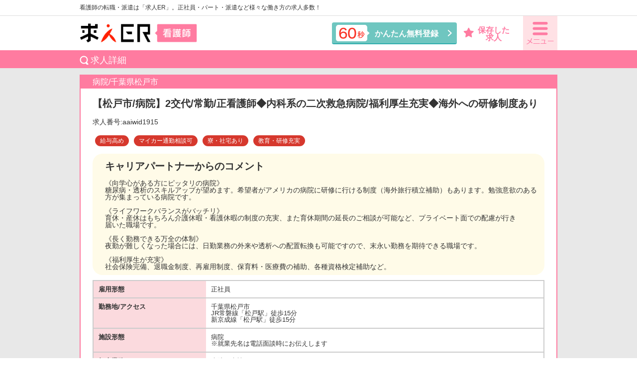

--- FILE ---
content_type: text/html; charset=UTF-8
request_url: https://kango.kyujiner.com/job/1396
body_size: 4763
content:
<!DOCTYPE html>
<html lang="ja">
<head>
    <!-- Global site tag (gtag.js) - Google Ads: 368497562 -->
    <script async src="https://www.googletagmanager.com/gtag/js?id=AW-368497562"></script>
    <script>
        window.dataLayer = window.dataLayer || [];
        function gtag() {
            dataLayer.push(arguments);
        }
        gtag('js', new Date());
        gtag('config', 'AW-368497562');
    </script>
    <!-- Global site tag (gtag.js) - Google Analytics -->
    <script async src="https://www.googletagmanager.com/gtag/js?id=UA-47263137-3"></script>
    <script>
        window.dataLayer = window.dataLayer || [];
        function gtag() {
            dataLayer.push(arguments);
        }
        gtag('js', new Date());
        gtag('config', 'UA-47263137-3');
    </script>
            <title>千葉県松戸市 【松戸市/病院】2交代/常勤/正看護師◆内科系の二次救急病院/福利厚生充実◆海外への研修制度あり 正社員の求人情報 | 看護師の求人・転職・募集【求人ER看護師】</title>
        <meta charset="utf-8">
    <meta name="viewport" content="width=device-width,user-scalable=no">
    <meta http-equiv="X-UA-Compatible" content="IE=edge"/>
    <meta name="csrf-token" content="6vuQfOvJCvamW8wEzPHjde731lfKpqDNoQS3CFiO">
    <meta name="description"
          content="千葉県松戸市 【松戸市/病院】2交代/常勤/正看護師◆内科系の二次救急病院/福利厚生充実◆海外への研修制度あり 正社員の求人情報｜看護師の求人・転職・募集検索は求人ERにお任せ！会員登録はかんたん60秒！正社員も派遣、バイトやパートでも、専任のキャリアパートナーがさまざまなニーズにお応えいたします。">

    

    <link rel="shortcut icon" href="/favicon.ico?v=20230105001" type="image/x-icon">
        <script type="text/javascript" src="/js/jquery-1.11.0.min.js?v=20230105001"></script>

    <link href="/vendor/slick/slick.css?v=20230105001" rel="stylesheet" type="text/css"/>
    <link href="/vendor/slick/slick-theme.css?v=20230105001" rel="stylesheet" type="text/css">

    <link href="/vendor/iconic/font/css/open-iconic-bootstrap.css?v=20230105001" rel="stylesheet"
          type="text/css">

    <link rel="stylesheet" href="/css/reset.css?v=20230105001">
    <link rel="stylesheet" href="/css/base.css?v=20230105001">
        <link rel="stylesheet" href="/css/style.css?v=20230105001">
        <link rel="stylesheet" href="/css/style_extend.css?v=20230105001">

            <link rel="stylesheet" href="/css/ichiran_t.css?v=20230105001">
    <link rel="stylesheet" href="/css/ichiran_t_ex.css?v=20230105001">
    <link rel="stylesheet" href="/css/search.css?v=20230105001">
    
    <!--// START common_head //-->
<!--// END common_head //-->
</head>
<body id="pctop">
<!--// START common body top //-->
<!--// END common body top //-->


<!-- Navigation -->

<header>

    <div class="header_inner clearfix">
        <h1>看護師の転職・派遣は「求人ER」。正社員・パート・派遣など様々な働き方の求人多数！</h1>
    </div>
    <p class="border"></p>

    <div class="header_inner clearfix height52">
        <h2><a href="/"><img src="/image/headerl_logo.png" alt="求人ER 看護師"></a></h2>
        <nav class="flR"><span class="menu_btn"><img src="/images/space.png" alt=""></span>
            <div id="menu_wrap">
                <div class="clearfix">
                    <ul class="menu_list">
                        <li>
                            <ul class="products_lineup">
                                <li class="menu_list01"><a href="/"><span>トップページ</span></a></li>
                                <li class="menu_list02"><a href="/job/search"><span>求人検索</span></a></li>
                                <li class="menu_list03"><a href="/entry"><span>無料転職サポートに申込む</span></a></li>
                                <li class="menu_list04"><a href="/service"><span>転職支援サービスご利用案内</span></a></li>
                                <li class="menu_list05"><a href="/guide"><span>転職お役立ちガイド</span></a></li>
                                <li class="menu_list09"><a href="/entry"><span>無料派遣登録に申込む</span></a></li>
                                <li class="menu_list07"><a href="/haken-info"><span>派遣のお仕事について</span></a></li>
<!--                            <li class="menu_list08"><a href="/access"><span>面談会場へのアクセス</span></a></li> -->
                                <li class="menu_list12"><a href="/characteristics"><span>求人ERの特徴</span></a></li>
                                <li class="menu_list10"><a href="/recruit"><span>採用ご担当者様へ</span></a></li>
                                <li class="menu_list11"><a href="/company"><span>会社概要</span></a></li>
                            </ul>
                        </li>
                    </ul>
                </div>
            </div>
        </nav>
        <span class="flR sp hozon_ar_sp"><a href="/favorite"><img src="/images/ichiran_t_d_star.png" alt="保存した求人"><br>保存した求人<span
                        class="favorite_job_count"></span></a></span>
        <p class="flR sp search"><a href="/job/search"><img src="/images/sp_search.png" alt="検索"></a></p>
        <div class="regist pc"><a href="/entry"><img class="flL" src="/images/icon_hukidashi.png" alt="60秒"><span>かんたん無料登録</span></a>
        </div>
        <div class="pc hozon_ar"><a href="/favorite"><img src="/images/ichiran_t_d_star.png" alt="保存した求人" class="flL "
                                                          style="margin-right:8px; margin-top: 2px;"><span>保存した<br>求人<span
                            class="favorite_job_count"></span></span></a>
        </div>
    </div>
</header>
<!-- picture  main-visual_1 -->


<!-- content -->
    <article class="ichiran_t ichiran_t_d">
        <div   id="app"  class="inner_article">
            <h3>求人詳細</h3>
            <section class="ichiran_t_wrap">
                <p class="ichiran_t_bg_pink">
                    病院/千葉県松戸市
                </p>
                <div class="ichiran_t_box">
                    <div class="ichiran_t_txt">
                        <p class="ichiran_t_d_name">【松戸市/病院】2交代/常勤/正看護師◆内科系の二次救急病院/福利厚生充実◆海外への研修制度あり</p>
                        <p class="ichiran_t_d_no">求人番号:aaiwid1915</p>
                        <ul class="ichiran_t_kodawari_area">
                                                                    <li class="ichiran_t_icon">給与高め</li>
                                                                    <li class="ichiran_t_icon">マイカー通勤相談可</li>
                                                                    <li class="ichiran_t_icon">寮・社宅あり</li>
                                                                    <li class="ichiran_t_icon">教育・研修充実</li>
                                                        </ul>
                    </div>
                    <div class="flexbox">
                                                    <div class="ichiran_t_d_comment ichiran_t_txt">
                                <p class="ichiran_t_d_name mb0 ml15">キャリアパートナーからのコメント</p>
                                <ul>
                                    <li>
                                        <p>《向学心がある方にピッタリの病院》<br />
糖尿病・透析のスキルアップが望めます。希望者がアメリカの病院に研修に行ける制度（海外旅行積立補助）もあります。勉強意欲のある方が集まっている病院です。<br />
<br />
《ライフワークバランスがバッチリ》<br />
育休・産休はもちろん介護休暇・看護休暇の制度の充実、また育休期間の延長のご相談が可能など、プライベート面での配慮が行き<br />
届いた職場です。<br />
<br />
《長く勤務できる万全の体制》<br />
夜勤が難しくなった場合には、日勤業務の外来や透析への配置転換も可能ですので、末永い勤務を期待できる職場です。<br />
<br />
《福利厚生が充実》<br />
社会保険完備、退職金制度、再雇用制度、保育料・医療費の補助、各種資格検定補助など。</p>
                                    </li>
                                </ul>
                            </div>
                        
                        <dl class="ichiran_t_tabel">
                                                        <dt>雇用形態</dt>
                            <dd>正社員</dd>
                            <dt>勤務地/アクセス</dt>
                            <dd>千葉県松戸市 <br />
JR常磐線「松戸駅」徒歩15分 <br />
新京成線「松戸駅」徒歩15分</dd>
                            <dt>施設形態</dt>
                            <dd>病院<br>※就業先名は電話面談時にお伝えします</dd>
                            <dt>担当業務</dt>
                            <dd>病院（病棟）</dd>
                            <dt>仕事内容・勤務先概要</dt>
                            <dd>■業務内容：病棟での看護師業務全般<br />
<br />
＜勤務先概要＞<br />
■病床数：一般 95床<br />
■診療科目：内科、腎臓内科、人工透析内科、循環器内科、糖尿病内科、呼吸器内科、外科、消化器外科、呼吸器外科、血管外科、整形外科、泌尿器科、リハビリテーション科、ペインクリニック科、乳腺科<br />
■看護体制：10対1<br />
■スタッフ数：看護師142名<br />
■職場平均年齢：20代～60代まで幅広く在籍，平均は40代です<br />
</dd>
                            <dt>勤務形態</dt>
                            <dd>2交代</dd>
                            <dt>勤務時間</dt>
                            <dd>【2交代】<br />
日勤　08:30～17:00<br />
夜勤　16:30～翌09:00</dd>
                            <dt>休日・休暇</dt>
                            <dd>年間休日119日（週休2日制（シフト制）<br />
特別休暇（祭日分15日）、年末・年始休暇）、産前産後・育児休暇、介護休暇、慶弔休暇<br />
</dd>
                            <dt>給与</dt>
                            <dd>
                                                                                                            年収
                                        4700000円
                                        ～<br>
                                                                                                                <br>
                                                                ※経験3年・夜勤月4回として，<br />
※月給約30万円程度+賞与実績5.1ヶ月<br />
<br />
＜諸手当＞<br />
残業手当、通勤手当（全額）<br />
住宅手当（8,000円～15,000円）
                                <br>
                                昇給あり
年1回
                            </dd>
                            <dt>賞与</dt>
                            <dd>賞与あり
年2回（実績5.1ヶ月）</dd>
                            <dt>待遇・福利厚生</dt>
                            <dd>
                                ■社会保険完備：健康保険、厚生年金、雇用保険、労災保険<br />
■退職金制度あり<br />
■看護師寮 ※条件：30歳未満<br />
　　・自己負担25,000円<br />
　　・鉄筋4階建、1室25平方メートル、ワンルームマンションタイフﾟ<br />
　　・付帯設備：エアコン、冷蔵庫、電子レンジ、液晶TV、乾燥機付洗濯機、照明器具等、防犯設備：オートロック、防犯カメラ<br />
　　・場所：馬橋駅付近<br />
■車通勤可（駐車場無料）<br />
■院内研修、認定看護師支援<br />
■各種補助制度<br />
　　・保育料補助(33～67%)　※保育園の補助<br />
　　・医療費補助(50～90%)　※同法人で診療を受ける場合の補助<br />
　　・海外旅行積立補助(≒50%)
                            </dd>
                        </dl>

                    </div>
                </div>
                <div class="ichiran_t_btn_save_wrap">
                    <ul>
                        <li>
                            <div style="background:#fbdade; border-radius:8px;"
                                 class="col-md-2 col-sm-12 offset-md-1 mt-2">
                                                                    <button class="btn-favorite btn-favorite-detail" data-jobid="1396">
                                        ★この求人を保存する
                                    </button>
                                    <button class="btn-favorite-detail-saved" disabled="disabled" style="display:none;">
                                        保存済み
                                    </button>
                                                            </div>
                        </li>
                        <li class="btn_contact"><a href="/entry/with/1396">この求人に問い合わせる</a></li>
                    </ul>
                </div>
            </section>
        </div>
        <p id="page-top"><a href="#pctop">topへ戻る</a></p>
    </article>

<footer>
    <p id="page-top"><a href="#pctop">topへ戻る</a></p>
    <div class="footer_inner">
        <p class="footer_copy">つぎのステップへ</p>
        <p class="logo"><a href="/"><img src="/images/fotter_logo.png" alt="求人ER"></a></p>
        <ul class="clearfix">
            <li><a href="/company">会社概要</a></li>
            <li><a href="/pp">個人情報保護方針</a></li>
            <li><a href="/sitemap">サイトマップ</a></li>
        </ul>
        <p class="copy">Copyrihgt（C） asmedix , all rights reserved.</p>
    </div>
</footer>

<script type="text/javascript" src="/js/common.js?v=20230105001"></script>
<script type="text/javascript" src="/js/heightLine.js?v=20230105001"></script>

    <script>
        $(function ($) {
            $('.btn-favorite').on('click', function () {
                var jobID = $(this).data('jobid');
                $.ajax({
                    url: '/favorite/add/' + jobID,
                    type: 'GET',
                }).then(
                    function (data) {
                        $('.btn-favorite-detail').hide();
                        $('.btn-favorite-detail-saved').show();
                        $.ajax({
                            url: '/favorite/jobCount',
                            type: 'GET',
                        }).then(
                            function (data) {
                                $(".favorite_job_count").each(function () {
                                    $(this).text("(" + data['count'] + ")");
                                });
                            }
                        );
                    }
                );
                $('.btn-favorite-detail').hide();
                $('.btn-favorite-detail-saved').show();
            });
        });
    </script>
<script>
    (function () {
        $.ajax({
            url: '/favorite/jobCount',
            type: 'GET',
        }).then(
            function (data) {
                if (data['count'] > 0) {
                    $(".favorite_job_count").each(function () {
                        $(this).text("(" + data['count'] + ")");
                    });
                    $(".favorite_list_job_count").each(function () {
                        $(this).text(data['count']);
                    });
                } else {
                    $(".favorite_job_count").each(function () {
                        $(this).text("");
                    });
                    $(".favorite_list_job_count").each(function () {
                        $(this).text(0);
                    });
                }
            }
        );
    })();
</script>


<!--// START common body bottom //-->
<!--// END common body bottom //-->

</body>
</html>